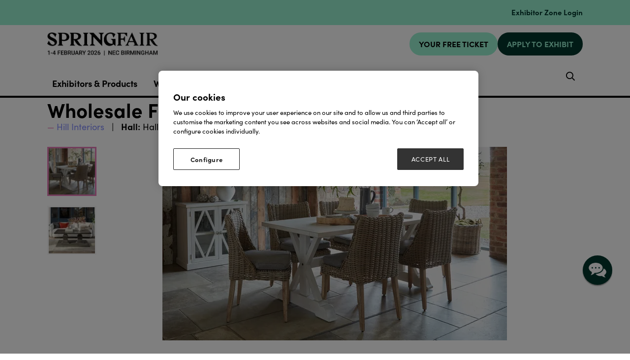

--- FILE ---
content_type: text/css
request_url: https://hyve-customstylesheets.s3.eu-west-2.amazonaws.com/extraStylesheet_hyve_springfair2022.css
body_size: 4816
content:
/* Removing new messages */
.bpw-new-messages-indicator {
  display: none;
}

/* Floating button, change colour using bpw-widget-btn.
   when increasing width, also need to amend .bp-widget-widget */
.bpw-floating-button {
  float: right;
  fill: rgb(255, 255, 255);
  cursor: pointer;
  outline: none;

  display: flex;
  align-items: center;
  justify-content: center;

  z-index: 1;
  width: 60px; /* overall width of widget - need also to amend .bp-widget-widget */
  height: 60px; /* amended from 52px */
  cursor: pointer;
  border-radius: 40px; /* amended from 0px */
  box-shadow: 0 2px 2px 0 rgba(0, 0, 0, 0.4);
  overflow: hidden;

  padding: 10px; /* amended */
  border: none;
  background-clip: padding-box;

  transition: width 0.1s, height 1s;
  background: #02362C; /* added to display background of button in Hyve's colours */
  background-image: url(https://hyve-customstylesheets.s3.amazonaws.com/images/chat-bubble_1.png);
  background-size: 70% 70%;
  background-position: center;
  background-repeat: no-repeat;
}

.bpw-floating-button i {
  visibility: hidden;
}

.bpw-widget-btn:focus, .bpw-widget-btn:hover {
    background-color: #3B414F;
}

/* Text displayed on the floating button */
.bpw-widget-btn.bpw-floating-button:after {
  content: "";
  color: white;
  font-size: 14px;
  text-align: left;
  width: 0;
}

.bpw-layout {
  position: absolute;
  bottom: 0;
  right: 0;
  width: 100%;
  height: 100%;
  /* default = 1px solid #ccc */
  /* border-top: 1px solid #ccc */
  border-left: 1px solid #ccc;
  border-bottom: 1px solid #ccc;
  border-right: 1px solid #ccc;
  visibility: hidden;
  -webkit-box-orient: vertical;
  -webkit-box-direction: normal;
  -ms-flex-direction: column;
  flex-direction: column;
  display: -webkit-box;
  display: -ms-flexbox;
  display: flex;
}

/* Header of the bot */
.bpw-header-container {
  background-color: #D3F4F9;
  border-bottom: none;
  color: #02362C;
  font-weight: bold;
  /* border-top: 1.5px solid #000000; */
  border-bottom: 1px solid #ffffff;
  /* default = none */
  /* border-left: 1.5px solid #000000; */
  /* border-right: 1.5px solid #000000; */
}

/* Message from bot bubbles */
.bpw-from-bot .bpw-chat-bubble .bpw-chat-bubble-content {
  border-radius: 20px;
  background-color: #02362C;
  box-shadow: 1px 1px 5px lightgrey;
  color: #9AF1D2;
}

/* Message to bot bubbles */
.bpw-from-user .bpw-chat-bubble .bpw-chat-bubble-content {
  border-radius: 20px;
  background-color: #D3F4F9;
  box-shadow: 1px 1px 5px lightgrey;
  color: #02362C;
}

.bpw-card-container {
  max-height: 900px;
  min-height: 10px;
  border: none;
  border-radius: none;
}

/* Card text */
.bpw-card-header {
  padding: 0px;
  padding-bottom: 0.5em;
}

.bpw-card-title {
  text-overflow: ellipsis;
  white-space: normal;
  font-weight: normal;
  line-height: 1.28em;
  max-height: none;
  overflow: hidden;
  color: white;
  padding-bottom: 0.5em;
}

.bpw-card-subtitle {
  color: white;
}

/* Links / buttons within actions */
.bpw-card-action {
  font-weight: 500;
  padding: 0 10px;
  border-top: 1px solid rgba(0, 0, 0, 0.1);
  display: block;
  cursor: pointer;
  text-decoration: none;
  line-height: normal;
  text-align: center;
  color: #02362C; /* Overrid the link colour on actions (blue by default) */
  background-color: #9AF1D2;
  border-radius: 20px;
  margin-bottom: 0.25em;
}

.bpw-keyboard-quick_reply {
  background-color: #fbfbfb;
  /* default = top only 1px solid #dcdcdc */
  border-top: 1px solid #dcdcdc;
  /* border-bottom: 1.5px solid #33343e; */ /* default = none */
  /* border-left: 1.5px solid #33343e; */
  /* border-right: 1.5px solid #33343e; */
}

/* User reply buttons */
.bpw-button {
  font-size: 12pt; /* modified from 1rem*/
  padding: 0.3rem 0.4rem; /* modified from 0.4rem and 0.8rem */
  min-width: 5rem;
  height: auto;
  text-align: center;
  border: 1px solid currentColor;
  border-radius: 20px;
  border-color: lightgray;
  cursor: pointer;
  margin: 3px 2px;
  text-transform: none;
  overflow: visible;
  align-items: flex-start;
  background-color: #D3F4F9;
  color: #02362C;
  min-height: auto;
}

.bpw-button:hover {
  background-color: rgba(0, 0, 0, 0.07);
  color: black;
}

/*.bpw-composer {
  display: none;  
}*/ /* set to none to disable chat box */

@keyframes composerFadeIn {
  0% {
    opacity: 0;
  }
  99% {
    opacity: 0;
  }
  100% {
    opacity: 1;
  }
}
.bpw-composer {
  animation-name: composerFadeIn;
  animation-duration: 3000ms;
}

/* set the colour of closing chat panel (x) and arrow down to white */
.bpw-header-icon svg,
.bpw-header-icon svg path {
  fill: #02362C;
}


--- FILE ---
content_type: text/javascript; charset=utf-8
request_url: https://hyve.botpress.cloud//lite/spring-fair-assistant-new/env.js
body_size: 1131
content:

          (function(window) {
              
        window.API_PATH = "/api/v1";
        window.TELEMETRY_URL = "https://telemetry.botpress.cloud/ingest";
        window.EXTERNAL_URL = "https://hyve.botpress.cloud";
        window.SEND_USAGE_STATS = true;
        window.USE_JWT_COOKIES = null;
        window.EXPERIMENTAL = undefined;
        window.SOCKET_TRANSPORTS = ["websocket","polling"]
        window.SHOW_POWERED_BY = true;
        window.UUID = "e3b0c44298fc1c149afbf4c8996fb92427ae41e4649b934ca495991b7852b855";
        window.SERVER_ID = "1sezuj0e36";
    
              window.APP_NAME = "Botpress Webchat";
              window.APP_FAVICON = "assets/studio/ui/public/img/favicon.png";
              window.APP_CUSTOM_CSS = "";
              window.BOT_API_PATH = "/api/v1/bots/spring-fair-assistant-new";
            })(typeof window != 'undefined' ? window : {})
          

--- FILE ---
content_type: text/xml
request_url: https://api.claydar.com/tracker/event
body_size: 325
content:
<?xml version="1.0"?><SendMessageResponse xmlns="http://queue.amazonaws.com/doc/2012-11-05/"><SendMessageResult><MessageId>c31b4f58-9518-469c-8af9-09ca50a06f28</MessageId><MD5OfMessageBody>7c7a5c56d60ab8a583528b266fe59d05</MD5OfMessageBody><MD5OfMessageAttributes>c50c74c5437eef6d423fedbf5eac7d7e</MD5OfMessageAttributes></SendMessageResult><ResponseMetadata><RequestId>6b8492c7-e0da-599e-bef9-f326a87d47e2</RequestId></ResponseMetadata></SendMessageResponse>